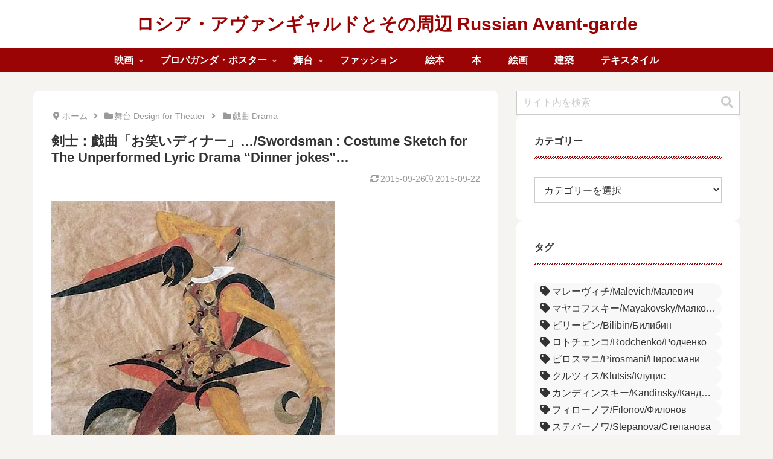

--- FILE ---
content_type: text/html; charset=utf-8
request_url: https://www.google.com/recaptcha/api2/aframe
body_size: 267
content:
<!DOCTYPE HTML><html><head><meta http-equiv="content-type" content="text/html; charset=UTF-8"></head><body><script nonce="TYwKlM5eVDsXZfpHms-HAQ">/** Anti-fraud and anti-abuse applications only. See google.com/recaptcha */ try{var clients={'sodar':'https://pagead2.googlesyndication.com/pagead/sodar?'};window.addEventListener("message",function(a){try{if(a.source===window.parent){var b=JSON.parse(a.data);var c=clients[b['id']];if(c){var d=document.createElement('img');d.src=c+b['params']+'&rc='+(localStorage.getItem("rc::a")?sessionStorage.getItem("rc::b"):"");window.document.body.appendChild(d);sessionStorage.setItem("rc::e",parseInt(sessionStorage.getItem("rc::e")||0)+1);localStorage.setItem("rc::h",'1768877640207');}}}catch(b){}});window.parent.postMessage("_grecaptcha_ready", "*");}catch(b){}</script></body></html>

--- FILE ---
content_type: text/css
request_url: https://paradjanov.biz/russian/wp-content/themes/cocoon-master/skins/skin-made-in-heaven/assets/css/h3/h3-6.css?ver=6.3.7&fver=20260114051317
body_size: 16
content:
@charset "UTF-8";

/* 下点線 */

.article h3 {
  border-bottom: 4px dotted var(--main-color);
  padding: 10px 0 6px;
}

